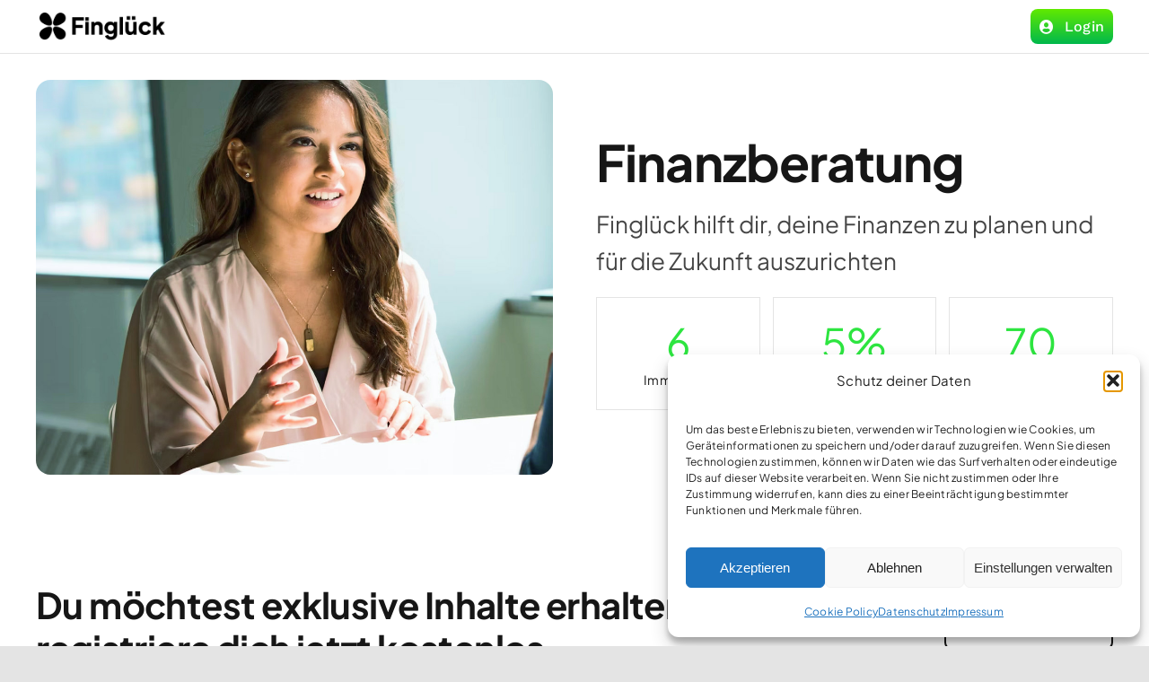

--- FILE ---
content_type: text/html; charset=UTF-8
request_url: https://finglueck.de/wp-admin/admin-ajax.php
body_size: -258
content:
<input type="hidden" id="fusion-form-nonce-2831" name="fusion-form-nonce-2831" value="93e36ffa6e" />

--- FILE ---
content_type: text/html; charset=UTF-8
request_url: https://finglueck.de/wp-admin/admin-ajax.php
body_size: -319
content:
<input type="hidden" id="fusion-form-nonce-2237" name="fusion-form-nonce-2237" value="93e36ffa6e" />